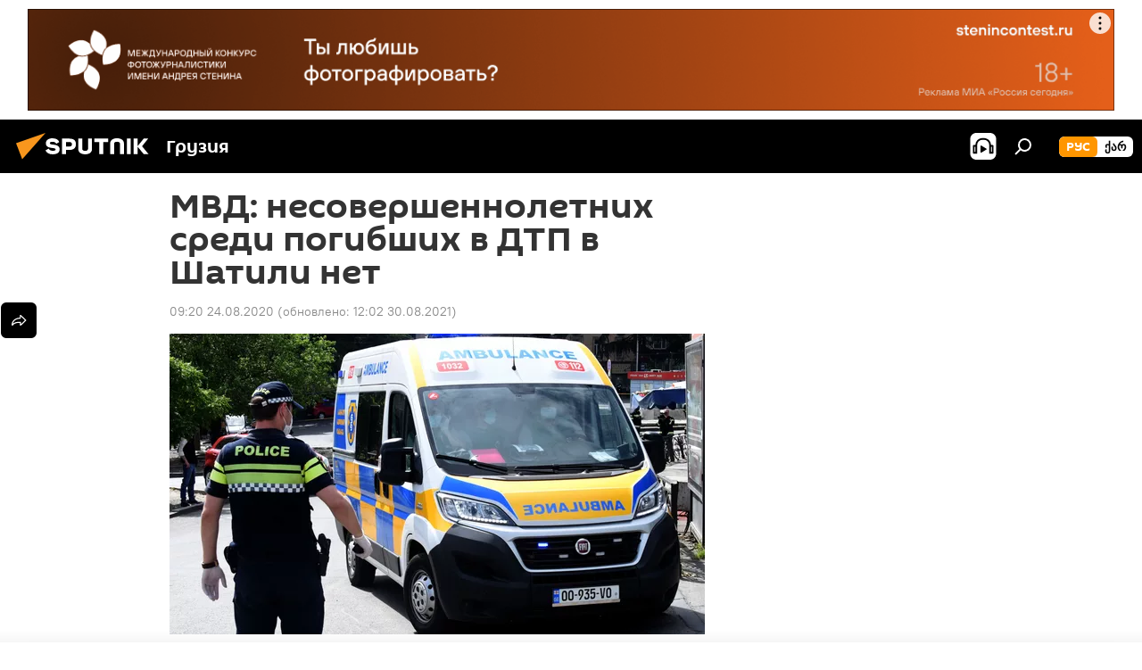

--- FILE ---
content_type: text/html; charset=utf-8
request_url: https://sputnik-georgia.ru/20200824/MVD-nesovershennoletnikh-sredi-pogibshikh-v-DTP-v-Shatili-net-249271726.html
body_size: 20176
content:
<!DOCTYPE html><html lang="ru" data-lang="rus" data-charset="" dir="ltr"><head prefix="og: http://ogp.me/ns# fb: http://ogp.me/ns/fb# article: http://ogp.me/ns/article#"><title>МВД: несовершеннолетних среди погибших в ДТП в Шатили нет - 24.08.2020, Sputnik Грузия</title><meta name="description" content="Состояние пострадавших в автокатастрофе в Шатили крайне тяжелое, две женщины находятся в реанимации, заявил врач 24.08.2020, Sputnik Грузия"><meta name="keywords" content="происшествия, грузия, новости, автокатастрофа на дороге в шатили"><meta http-equiv="X-UA-Compatible" content="IE=edge,chrome=1"><meta http-equiv="Content-Type" content="text/html; charset=utf-8"><meta name="robots" content="index, follow, max-image-preview:large"><meta name="viewport" content="width=device-width, initial-scale=1.0, maximum-scale=1.0, user-scalable=yes"><meta name="HandheldFriendly" content="true"><meta name="MobileOptimzied" content="width"><meta name="referrer" content="always"><meta name="format-detection" content="telephone=no"><meta name="format-detection" content="address=no"><link rel="alternate" type="application/rss+xml" href="https://sputnik-georgia.ru/export/rss2/archive/index.xml"><link rel="canonical" href="https://sputnik-georgia.ru/20200824/MVD-nesovershennoletnikh-sredi-pogibshikh-v-DTP-v-Shatili-net-249271726.html"><link rel="preload" as="image" href="https://cdnn1.img.sputnik-georgia.com/img/24851/18/248511806_0:230:2825:1819_600x0_80_0_0_f769ff681846b9704e4a7df996de2e78.jpg.webp"><link rel="preconnect" href="https://cdnn1.img.sputnik-georgia.com/images/"><link rel="dns-prefetch" href="https://cdnn1.img.sputnik-georgia.com/images/"><link rel="alternate" hreflang="ru" href="https://sputnik-georgia.ru/20200824/MVD-nesovershennoletnikh-sredi-pogibshikh-v-DTP-v-Shatili-net-249271726.html"><link rel="alternate" hreflang="x-default" href="https://sputnik-georgia.ru/20200824/MVD-nesovershennoletnikh-sredi-pogibshikh-v-DTP-v-Shatili-net-249271726.html"><link rel="apple-touch-icon" sizes="57x57" href="https://cdnn1.img.sputnik-georgia.com/i/favicon/favicon-57x57.png"><link rel="apple-touch-icon" sizes="60x60" href="https://cdnn1.img.sputnik-georgia.com/i/favicon/favicon-60x60.png"><link rel="apple-touch-icon" sizes="72x72" href="https://cdnn1.img.sputnik-georgia.com/i/favicon/favicon-72x72.png"><link rel="apple-touch-icon" sizes="76x76" href="https://cdnn1.img.sputnik-georgia.com/i/favicon/favicon-76x76.png"><link rel="apple-touch-icon" sizes="114x114" href="https://cdnn1.img.sputnik-georgia.com/i/favicon/favicon-114x114.png"><link rel="apple-touch-icon" sizes="120x120" href="https://cdnn1.img.sputnik-georgia.com/i/favicon/favicon-120x120.png"><link rel="apple-touch-icon" sizes="144x144" href="https://cdnn1.img.sputnik-georgia.com/i/favicon/favicon-144x144.png"><link rel="apple-touch-icon" sizes="152x152" href="https://cdnn1.img.sputnik-georgia.com/i/favicon/favicon-152x152.png"><link rel="apple-touch-icon" sizes="180x180" href="https://cdnn1.img.sputnik-georgia.com/i/favicon/favicon-180x180.png"><link rel="icon" type="image/png" sizes="192x192" href="https://cdnn1.img.sputnik-georgia.com/i/favicon/favicon-192x192.png"><link rel="icon" type="image/png" sizes="32x32" href="https://cdnn1.img.sputnik-georgia.com/i/favicon/favicon-32x32.png"><link rel="icon" type="image/png" sizes="96x96" href="https://cdnn1.img.sputnik-georgia.com/i/favicon/favicon-96x96.png"><link rel="icon" type="image/png" sizes="16x16" href="https://cdnn1.img.sputnik-georgia.com/i/favicon/favicon-16x16.png"><link rel="manifest" href="/project_data/manifest.json?4"><meta name="msapplication-TileColor" content="#F4F4F4"><meta name="msapplication-TileImage" content="https://cdnn1.img.sputnik-georgia.com/i/favicon/favicon-144x144.png"><meta name="theme-color" content="#F4F4F4"><link rel="shortcut icon" href="https://cdnn1.img.sputnik-georgia.com/i/favicon/favicon.ico"><meta property="fb:app_id" content="565979577238890"><meta property="fb:pages" content="479574228862020"><meta name="analytics:lang" content="rus"><meta name="analytics:title" content="МВД: несовершеннолетних среди погибших в ДТП в Шатили нет - 24.08.2020, Sputnik Грузия"><meta name="analytics:keyw" content="incidents, georgia, news, DTP-Shatili-Georgia"><meta name="analytics:rubric" content=""><meta name="analytics:tags" content="ПРОИСШЕСТВИЯ, Грузия, НОВОСТИ, Автокатастрофа на дороге в Шатили"><meta name="analytics:site_domain" content="sputnik-georgia.ru"><meta name="analytics:article_id" content="249271726"><meta name="analytics:url" content="https://sputnik-georgia.ru/20200824/MVD-nesovershennoletnikh-sredi-pogibshikh-v-DTP-v-Shatili-net-249271726.html"><meta name="analytics:p_ts" content="1598246400"><meta name="analytics:author" content="Sputnik Грузия"><meta name="analytics:isscroll" content="0"><meta property="og:url" content="https://sputnik-georgia.ru/20200824/MVD-nesovershennoletnikh-sredi-pogibshikh-v-DTP-v-Shatili-net-249271726.html"><meta property="og:title" content="МВД: несовершеннолетних среди погибших в ДТП в Шатили нет"><meta property="og:description" content="Состояние пострадавших в автокатастрофе в Шатили крайне тяжелое, две женщины находятся в реанимации, заявил врач"><meta property="og:type" content="article"><meta property="og:site_name" content="Sputnik Грузия"><meta property="og:locale" content="ru_GE"><meta property="og:image" content="https://cdnn1.img.sputnik-georgia.com/img/24851/18/248511806_0:230:2825:1819_2072x0_60_0_0_a383330686448970288ed555d5d74681.jpg.webp"><meta name="relap-image" content="https://cdnn1.img.sputnik-georgia.com/i/logo/logo-social.png"><meta name="twitter:card" content="summary_large_image"><meta name="twitter:image" content="https://cdnn1.img.sputnik-georgia.com/img/24851/18/248511806_0:230:2825:1819_2072x0_60_0_0_a383330686448970288ed555d5d74681.jpg.webp"><meta property="article:published_time" content="20200824T0920+0400"><meta property="article:modified_time" content="20210830T1202+0400"><meta property="article:author" content="Sputnik Грузия"><link rel="author" href="https://sputnik-georgia.ru"><meta property="article:section" content="Новости"><meta property="article:tag" content="ПРОИСШЕСТВИЯ"><meta property="article:tag" content="Грузия"><meta property="article:tag" content="НОВОСТИ"><meta property="article:tag" content="Автокатастрофа на дороге в Шатили"><meta name="relap-entity-id" content="249271726"><meta property="fb:pages" content="479574228862020"><link rel="amphtml" href="https://sputnik-georgia.ru/amp/20200824/MVD-nesovershennoletnikh-sredi-pogibshikh-v-DTP-v-Shatili-net-249271726.html"><link rel="preload" as="style" onload="this.onload=null;this.rel='stylesheet'" type="text/css" href="https://cdnn1.img.sputnik-georgia.com/css/libs/fonts.min.css?911eb65935"><link rel="stylesheet" type="text/css" href="https://cdnn1.img.sputnik-georgia.com/css/common.min.css?9149894256"><link rel="stylesheet" type="text/css" href="https://cdnn1.img.sputnik-georgia.com/css/article.min.css?913fe17605"><script src="https://cdnn1.img.sputnik-georgia.com/min/js/dist/head.js?9c9052ef3"></script><script data-iub-purposes="1">var _paq = _paq || []; (function() {var stackDomain = window.location.hostname.split('.').reverse();var domain = stackDomain[1] + '.' + stackDomain[0];_paq.push(['setCDNMask', new RegExp('cdn(\\w+).img.'+domain)]); _paq.push(['setSiteId', 'sputnik_ge']); _paq.push(['trackPageView']); _paq.push(['enableLinkTracking']); var d=document, g=d.createElement('script'), s=d.getElementsByTagName('script')[0]; g.type='text/javascript'; g.defer=true; g.async=true; g.src='//a.sputniknews.com/js/sputnik.js'; s.parentNode.insertBefore(g,s); } )();</script><script type="text/javascript" src="https://cdnn1.img.sputnik-georgia.com/min/js/libs/banners/adfx.loader.bind.js?98d724fe2"></script><script>
                (window.yaContextCb = window.yaContextCb || []).push(() => {
                    replaceOriginalAdFoxMethods();
                    window.Ya.adfoxCode.hbCallbacks = window.Ya.adfoxCode.hbCallbacks || [];
                })
            </script><!--В <head> сайта один раз добавьте код загрузчика-->
<script>window.yaContextCb = window.yaContextCb || []</script>
<script src="https://yandex.ru/ads/system/context.js" async></script><script>var endlessScrollFirst = 249271726; var endlessScrollUrl = '/services/article/infinity/'; var endlessScrollAlgorithm = ''; var endlessScrollQueue = [296536451, 296450058, 296696724, 296697056, 296696429, 296694206, 296691527, 296695101, 296685544, 296614440, 296689497, 296689051, 296689937, 296688257, 296625774];</script><script>var endlessScrollFirst = 249271726; var endlessScrollUrl = '/services/article/infinity/'; var endlessScrollAlgorithm = ''; var endlessScrollQueue = [296536451, 296450058, 296696724, 296697056, 296696429, 296694206, 296691527, 296695101, 296685544, 296614440, 296689497, 296689051, 296689937, 296688257, 296625774];</script></head><body id="body" data-ab="a" data-emoji="0" class="site_ge m-page-article "><div class="schema_org" itemscope="itemscope" itemtype="https://schema.org/WebSite"><meta itemprop="name" content="Sputnik Грузия"><meta itemprop="alternateName" content="Sputnik Грузия"><meta itemprop="description" content="Свежие события и последние новости Грузии. Фото и видео с места событий, темы дня, происшествия, аналитика."><a itemprop="url" href="https://sputnik-georgia.ru" title="Sputnik Грузия"> </a><meta itemprop="image" content="https://sputnik-georgia.ru/i/logo/logo.png"></div><ul class="schema_org" itemscope="itemscope" itemtype="http://schema.org/BreadcrumbList"><li itemprop="itemListElement" itemscope="itemscope" itemtype="http://schema.org/ListItem"><meta itemprop="name" content="Sputnik Грузия"><meta itemprop="position" content="1"><meta itemprop="item" content="https://sputnik-georgia.ru"><a itemprop="url" href="https://sputnik-georgia.ru" title="Sputnik Грузия"> </a></li><li itemprop="itemListElement" itemscope="itemscope" itemtype="http://schema.org/ListItem"><meta itemprop="name" content="Новости"><meta itemprop="position" content="2"><meta itemprop="item" content="https://sputnik-georgia.ru/20200824/"><a itemprop="url" href="https://sputnik-georgia.ru/20200824/" title="Новости"> </a></li><li itemprop="itemListElement" itemscope="itemscope" itemtype="http://schema.org/ListItem"><meta itemprop="name" content="МВД: несовершеннолетних среди погибших в ДТП в Шатили нет"><meta itemprop="position" content="3"><meta itemprop="item" content="https://sputnik-georgia.ru/20200824/MVD-nesovershennoletnikh-sredi-pogibshikh-v-DTP-v-Shatili-net-249271726.html"><a itemprop="url" href="https://sputnik-georgia.ru/20200824/MVD-nesovershennoletnikh-sredi-pogibshikh-v-DTP-v-Shatili-net-249271726.html" title="МВД: несовершеннолетних среди погибших в ДТП в Шатили нет"> </a></li></ul><div class="container"><div class="banner m-before-header m-article-desktop" data-position="article_desktop_header" data-infinity="1"><aside class="banner__content"><iframe class="relap-runtime-iframe" style="position:absolute;top:-9999px;left:-9999px;visibility:hidden;" srcdoc="<script src='https://relap.io/v7/relap.js' data-relap-token='HvaPHeJmpVila25r'></script>"></iframe>


<!--AdFox START-->
<!--riaru-->
<!--Площадка: sputnik-georgia.ru / * / *-->
<!--Тип баннера: 100%x-->
<!--Расположение: 36023_bn23-х120-desk-->
<div id="adfox_article_desk100_120-1_1"></div>
<script>
    window.yaContextCb.push(()=>{
        Ya.adfoxCode.create({
            ownerId: 249922,
        containerId: 'adfox_article_desk100_120-1_1',
            params: {
                pp: 'brja',
            ps: 'ckbf',
            p2: 'fluh',
            puid1: '',
            puid2: '',
            puid3: '',
            puid4: 'incidents:georgia:news:DTP-Shatili-Georgia',
            puid5: ''
            }
        })
    })
</script>
</aside></div><div class="banner m-before-header m-article-mobile" data-position="article_mobile_header" data-infinity="1"><aside class="banner__content"><!--AdFox START-->
<!--riaru-->
<!--Площадка: sputnik-georgia.ru / * / *-->
<!--Тип баннера: 100%x-->
<!--Расположение: 36028_bn28-х100-mob -->
<div id="adfox_170964015471729735_1"></div>
<script>
    window.yaContextCb.push(()=>{
        Ya.adfoxCode.create({
            ownerId: 249922,
            containerId: 'adfox_170964015471729735_1',
            params: {
                pp: 'brjc',
                ps: 'ckbf',
                p2: 'fluh',
                puid1: '',
                puid2: '',
                puid3: '',
                puid4: 'incidents:georgia:news:DTP-Shatili-Georgia',
                puid5: '',
                puid6: ''
            }
        })
    })
</script>
</aside></div></div><div class="page" id="page"><div id="alerts"><script type="text/template" id="alertAfterRegisterTemplate">
                    
                        <div class="auth-alert m-hidden" id="alertAfterRegister">
                            <div class="auth-alert__text">
                                <%- data.success_title %> <br />
                                <%- data.success_email_1 %>
                                <span class="m-email"></span>
                                <%- data.success_email_2 %>
                            </div>
                            <div class="auth-alert__btn">
                                <button class="form__btn m-min m-black confirmEmail">
                                    <%- data.send %>
                                </button>
                            </div>
                        </div>
                    
                </script><script type="text/template" id="alertAfterRegisterNotifyTemplate">
                    
                        <div class="auth-alert" id="alertAfterRegisterNotify">
                            <div class="auth-alert__text">
                                <%- data.golink_1 %>
                                <span class="m-email">
                                    <%- user.mail %>
                                </span>
                                <%- data.golink_2 %>
                            </div>
                            <% if (user.registerConfirmCount <= 2 ) {%>
                                <div class="auth-alert__btn">
                                    <button class="form__btn m-min m-black confirmEmail">
                                        <%- data.send %>
                                    </button>
                                </div>
                            <% } %>
                        </div>
                    
                </script></div><div class="anchor" id="anchor"><div class="header " id="header"><div class="m-relative"><div class="container m-header"><div class="header__wrap"><div class="header__name"><div class="header__logo"><a href="/" title="Sputnik Грузия"><svg xmlns="http://www.w3.org/2000/svg" width="176" height="44" viewBox="0 0 176 44" fill="none"><path class="chunk_1" fill-rule="evenodd" clip-rule="evenodd" d="M45.8073 18.3817C45.8073 19.5397 47.1661 19.8409 49.3281 20.0417C54.1074 20.4946 56.8251 21.9539 56.8461 25.3743C56.8461 28.7457 54.2802 30.9568 48.9989 30.9568C44.773 30.9568 42.1067 29.1496 41 26.5814L44.4695 24.5688C45.3754 25.9277 46.5334 27.0343 49.4005 27.0343C51.3127 27.0343 52.319 26.4296 52.319 25.5751C52.319 24.5665 51.6139 24.2163 48.3942 23.866C43.7037 23.3617 41.3899 22.0029 41.3899 18.5824C41.3899 15.9675 43.3511 13 48.9359 13C52.9611 13 55.6274 14.8095 56.4305 17.1746L53.1105 19.1358C53.0877 19.1012 53.0646 19.0657 53.041 19.0295C52.4828 18.1733 51.6672 16.9224 48.6744 16.9224C46.914 16.9224 45.8073 17.4758 45.8073 18.3817ZM67.4834 13.3526H59.5918V30.707H64.0279V26.0794H67.4484C72.1179 26.0794 75.0948 24.319 75.0948 19.6401C75.0854 15.3138 72.6199 13.3526 67.4834 13.3526ZM67.4834 22.206H64.0186V17.226H67.4834C69.8975 17.226 70.654 18.0291 70.654 19.6891C70.6587 21.6527 69.6524 22.206 67.4834 22.206ZM88.6994 24.7206C88.6994 26.2289 87.4924 27.0857 85.3794 27.0857C83.3178 27.0857 82.1597 26.2289 82.1597 24.7206V13.3526H77.7236V25.0264C77.7236 28.6477 80.7425 30.9615 85.4704 30.9615C89.9999 30.9615 93.1168 28.8601 93.1168 25.0264V13.3526H88.6808L88.6994 24.7206ZM136.583 13.3526H132.159V30.7023H136.583V13.3526ZM156.097 13.3526L149.215 21.9235L156.45 30.707H151.066L144.276 22.4559V30.707H139.85V13.3526H144.276V21.8021L151.066 13.3526H156.097ZM95.6874 17.226H101.221V30.707H105.648V17.226H111.181V13.3526H95.6874V17.226ZM113.49 18.7342C113.49 15.2134 116.458 13 121.085 13C125.715 13 128.888 15.0616 128.902 18.7342V30.707H124.466V18.935C124.466 17.6789 123.259 16.8734 121.146 16.8734C119.094 16.8734 117.926 17.6789 117.926 18.935V30.707H113.49V18.7342Z" fill="white"></path><path class="chunk_2" d="M41 7L14.8979 36.5862L8 18.431L41 7Z" fill="#F8961D"></path></svg></a></div><div class="header__project"><span class="header__project-title">Грузия</span></div></div><div class="header__controls" data-nosnippet=""><div class="share m-header" data-id="249271726" data-url="https://sputnik-georgia.ru/20200824/MVD-nesovershennoletnikh-sredi-pogibshikh-v-DTP-v-Shatili-net-249271726.html" data-title="МВД: несовершеннолетних среди погибших в ДТП в Шатили нет"></div><div class="header__menu"><span class="header__menu-item header__menu-item-radioButton" id="radioButton" data-stream="https://nfw.ria.ru/flv/audio.aspx?ID=68862011&amp;type=mp3"><svg class="svg-icon"><use xmlns:xlink="http://www.w3.org/1999/xlink" xlink:href="/i/sprites/package/inline.svg?63#radio2"></use></svg></span><span class="header__menu-item" data-modal-open="search"><svg class="svg-icon"><use xmlns:xlink="http://www.w3.org/1999/xlink" xlink:href="/i/sprites/package/inline.svg?63#search"></use></svg></span></div><div class="switcher m-double"><div class="switcher__label"><span class="switcher__title">рус</span><span class="switcher__icon"><svg class="svg-icon"><use xmlns:xlink="http://www.w3.org/1999/xlink" xlink:href="/i/sprites/package/inline.svg?63#arrowDown"></use></svg></span></div><div class="switcher__dropdown"><div translate="no" class="notranslate"><div class="switcher__list"><a href="https://sputnik-georgia.ru/" class="switcher__link m-selected"><span class="switcher__project">Sputnik Грузия</span><span class="switcher__abbr" data-abbr="рус">рус</span><i class="switcher__accept"><svg class="svg-icon"><use xmlns:xlink="http://www.w3.org/1999/xlink" xlink:href="/i/sprites/package/inline.svg?63#ok"></use></svg></i></a><a href="https://sputnik-georgia.com/" class="switcher__link"><span class="switcher__project">Sputnik სპუტნიკი-საქართველო</span><span class="switcher__abbr" data-abbr="ქარ">ქარ</span></a></div></div></div></div></div></div></div></div></div></div><script>var GLOBAL = GLOBAL || {}; GLOBAL.translate = {}; GLOBAL.rtl = 0; GLOBAL.lang = "rus"; GLOBAL.design = "ge"; GLOBAL.charset = ""; GLOBAL.project = "sputnik_ge"; GLOBAL.htmlCache = 1; GLOBAL.translate.search = {}; GLOBAL.translate.search.notFound = "Ничего не найдено"; GLOBAL.translate.search.stringLenght = "Введите больше букв для поиска"; GLOBAL.www = "https://sputnik-georgia.ru"; GLOBAL.seo = {}; GLOBAL.seo.title = ""; GLOBAL.seo.keywords = ""; GLOBAL.seo.description = ""; GLOBAL.sock = {}; GLOBAL.sock.server = "https://cm.sputniknews.com/chat"; GLOBAL.sock.lang = "rus"; GLOBAL.sock.project = "sputnik_ge"; GLOBAL.social = {}; GLOBAL.social.fbID = "565979577238890"; GLOBAL.share = [ { name: 'telegram', mobile: false },{ name: 'odnoklassniki', mobile: false },{ name: 'vk', mobile: false },{ name: 'twitter', mobile: false },{ name: 'messenger', mobile: true } ]; GLOBAL.csrf_token = ''; GLOBAL.search = {}; GLOBAL.auth = {}; GLOBAL.auth.status = 'error'; GLOBAL.auth.provider = ''; GLOBAL.auth.twitter = '/id/twitter/request/'; GLOBAL.auth.facebook = '/id/facebook/request/'; GLOBAL.auth.vkontakte = '/id/vkontakte/request/'; GLOBAL.auth.google = '/id/google/request/'; GLOBAL.auth.ok = '/id/ok/request/'; GLOBAL.auth.apple = '/id/apple/request/'; GLOBAL.auth.moderator = ''; GLOBAL.user = {}; GLOBAL.user.id = ""; GLOBAL.user.emailActive = ""; GLOBAL.user.registerConfirmCount = 0; GLOBAL.article = GLOBAL.article || {}; GLOBAL.article.id = 249271726; GLOBAL.article.chat_expired = !!1; GLOBAL.chat = GLOBAL.chat || {}; GLOBAL.locale = {"convertDate":{"yesterday":"\u0432\u0447\u0435\u0440\u0430","hours":{"nominative":"%{s} \u043c\u0438\u043d\u0443\u0442\u0443 \u043d\u0430\u0437\u0430\u0434","genitive":"%{s} \u043c\u0438\u043d\u0443\u0442\u044b \u043d\u0430\u0437\u0430\u0434"},"minutes":{"nominative":"%{s} \u0447\u0430\u0441 \u043d\u0430\u0437\u0430\u0434","genitive":"%{s} \u0447\u0430\u0441\u0430 \u043d\u0430\u0437\u0430\u0434"}},"js_templates":{"unread":"\u041d\u0435\u043f\u0440\u043e\u0447\u0438\u0442\u0430\u043d\u043d\u044b\u0435","you":"\u0412\u044b","author":"\u0430\u0432\u0442\u043e\u0440","report":"\u041f\u043e\u0436\u0430\u043b\u043e\u0432\u0430\u0442\u044c\u0441\u044f","reply":"\u041e\u0442\u0432\u0435\u0442\u0438\u0442\u044c","block":"\u0417\u0430\u0431\u043b\u043e\u043a\u0438\u0440\u043e\u0432\u0430\u0442\u044c","remove":"\u0423\u0434\u0430\u043b\u0438\u0442\u044c","closeall":"\u0417\u0430\u043a\u0440\u044b\u0442\u044c \u0432\u0441\u0435","notifications":"Notificaciones","disable_twelve":"\u041e\u0442\u043a\u043b\u044e\u0447\u0438\u0442\u044c \u043d\u0430 12 \u0447\u0430\u0441\u043e\u0432","new_message":"\u041d\u043e\u0432\u043e\u0435 \u0441\u043e\u043e\u0431\u0449\u0435\u043d\u0438\u0435 \u043e\u0442sputniknews.ru","acc_block":"\u0412\u0430\u0448 \u0430\u043a\u043a\u0430\u0443\u043d\u0442 \u0437\u0430\u0431\u043b\u043e\u043a\u0438\u0440\u043e\u0432\u0430\u043d \u0430\u0434\u043c\u0438\u043d\u0438\u0441\u0442\u0440\u0430\u0442\u043e\u0440\u043e\u043c \u0441\u0430\u0439\u0442\u0430","acc_unblock":"\u0412\u0430\u0448 \u0430\u043a\u043a\u0430\u0443\u043d\u0442 \u0440\u0430\u0437\u0431\u043b\u043e\u043a\u0438\u0440\u043e\u0432\u0430\u043d \u0430\u0434\u043c\u0438\u043d\u0438\u0441\u0442\u0440\u0430\u0442\u043e\u0440\u043e\u043c \u0441\u0430\u0439\u0442\u0430","you_subscribe_1":"\u0412\u044b \u043f\u043e\u0434\u043f\u0438\u0441\u0430\u043d\u044b \u043d\u0430 \u0442\u0435\u043c\u0443 ","you_subscribe_2":"\u0423\u043f\u0440\u0430\u0432\u043b\u044f\u0442\u044c \u0441\u0432\u043e\u0438\u043c\u0438 \u043f\u043e\u0434\u043f\u0438\u0441\u043a\u0430\u043c\u0438 \u0432\u044b \u043c\u043e\u0436\u0435\u0442\u0435 \u0432 \u043b\u0438\u0447\u043d\u043e\u043c \u043a\u0430\u0431\u0438\u043d\u0435\u0442\u0435","you_received_warning_1":"\u0412\u044b \u043f\u043e\u043b\u0443\u0447\u0438\u043b\u0438 ","you_received_warning_2":" \u043f\u0440\u0435\u0434\u0443\u043f\u0440\u0435\u0436\u0434\u0435\u043d\u0438\u0435. \u0423\u0432\u0430\u0436\u0430\u0439\u0442\u0435 \u0434\u0440\u0443\u0433\u0438\u0445 \u0443\u0447\u0430\u0441\u0442\u043d\u0438\u043a\u043e\u0432 \u0438 \u043d\u0435 \u043d\u0430\u0440\u0443\u0448\u0430\u0439\u0442\u0435 \u043f\u0440\u0430\u0432\u0438\u043b\u0430 \u043a\u043e\u043c\u043c\u0435\u043d\u0442\u0438\u0440\u043e\u0432\u0430\u043d\u0438\u044f. \u041f\u043e\u0441\u043b\u0435 \u0442\u0440\u0435\u0442\u044c\u0435\u0433\u043e \u043d\u0430\u0440\u0443\u0448\u0435\u043d\u0438\u044f \u0432\u044b \u0431\u0443\u0434\u0435\u0442\u0435 \u0437\u0430\u0431\u043b\u043e\u043a\u0438\u0440\u043e\u0432\u0430\u043d\u044b \u043d\u0430 12 \u0447\u0430\u0441\u043e\u0432.","block_time":"\u0421\u0440\u043e\u043a \u0431\u043b\u043e\u043a\u0438\u0440\u043e\u0432\u043a\u0438: ","hours":" \u0447\u0430\u0441\u043e\u0432","forever":"\u043d\u0430\u0432\u0441\u0435\u0433\u0434\u0430","feedback":"\u0421\u0432\u044f\u0437\u0430\u0442\u044c\u0441\u044f","my_subscriptions":"\u041c\u043e\u0438 \u043f\u043e\u0434\u043f\u0438\u0441\u043a\u0438","rules":"\u041f\u0440\u0430\u0432\u0438\u043b\u0430 \u043a\u043e\u043c\u043c\u0435\u043d\u0442\u0438\u0440\u043e\u0432\u0430\u043d\u0438\u044f \u043c\u0430\u0442\u0435\u0440\u0438\u0430\u043b\u043e\u0432","chat":"\u0427\u0430\u0442: ","chat_new_messages":"\u041d\u043e\u0432\u044b\u0435 \u0441\u043e\u043e\u0431\u0449\u0435\u043d\u0438\u044f \u0432 \u0447\u0430\u0442\u0435","chat_moder_remove_1":"\u0412\u0430\u0448\u0435 \u0441\u043e\u043e\u0431\u0449\u0435\u043d\u0438\u0435 ","chat_moder_remove_2":" \u0431\u044b\u043b\u043e \u0443\u0434\u0430\u043b\u0435\u043d\u043e \u0430\u0434\u043c\u0438\u043d\u0438\u0441\u0442\u0440\u0430\u0442\u043e\u0440\u043e\u043c","chat_close_time_1":"\u0412 \u0447\u0430\u0442\u0435 \u043d\u0438\u043a\u0442\u043e \u043d\u0435 \u043f\u0438\u0441\u0430\u043b \u0431\u043e\u043b\u044c\u0448\u0435 12 \u0447\u0430\u0441\u043e\u0432, \u043e\u043d \u0437\u0430\u043a\u0440\u043e\u0435\u0442\u0441\u044f \u0447\u0435\u0440\u0435\u0437 ","chat_close_time_2":" \u0447\u0430\u0441\u043e\u0432","chat_new_emoji_1":"\u041d\u043e\u0432\u044b\u0435 \u0440\u0435\u0430\u043a\u0446\u0438\u0438 ","chat_new_emoji_2":" \u0432\u0430\u0448\u0435\u043c\u0443 \u0441\u043e\u043e\u0431\u0449\u0435\u043d\u0438\u044e ","chat_message_reply_1":"\u041d\u0430 \u0432\u0430\u0448 \u043a\u043e\u043c\u043c\u0435\u043d\u0442\u0430\u0440\u0438\u0439 ","chat_message_reply_2":" \u043e\u0442\u0432\u0435\u0442\u0438\u043b \u043f\u043e\u043b\u044c\u0437\u043e\u0432\u0430\u0442\u0435\u043b\u044c ","chat_verify_message":"\n \u0421\u043f\u0430\u0441\u0438\u0431\u043e! \u0412\u0430\u0448\u0435 \u0441\u043e\u043e\u0431\u0449\u0435\u043d\u0438\u0435 \u0431\u0443\u0434\u0435\u0442 \u043e\u043f\u0443\u0431\u043b\u0438\u043a\u043e\u0432\u0430\u043d\u043e \u043f\u043e\u0441\u043b\u0435 \u043f\u0440\u043e\u0432\u0435\u0440\u043a\u0438 \u043c\u043e\u0434\u0435\u0440\u0430\u0442\u043e\u0440\u0430\u043c\u0438 \u0441\u0430\u0439\u0442\u0430.\n ","emoji_1":"\u041d\u0440\u0430\u0432\u0438\u0442\u0441\u044f","emoji_2":"\u0425\u0430-\u0425\u0430","emoji_3":"\u0423\u0434\u0438\u0432\u0438\u0442\u0435\u043b\u044c\u043d\u043e","emoji_4":"\u0413\u0440\u0443\u0441\u0442\u043d\u043e","emoji_5":"\u0412\u043e\u0437\u043c\u0443\u0442\u0438\u0442\u0435\u043b\u044c\u043d\u043e","emoji_6":"\u041d\u0435 \u043d\u0440\u0430\u0432\u0438\u0442\u0441\u044f","site_subscribe_podcast":{"success":"\u0421\u043f\u0430\u0441\u0438\u0431\u043e, \u0432\u044b \u043f\u043e\u0434\u043f\u0438\u0441\u0430\u043d\u044b \u043d\u0430 \u0440\u0430\u0441\u0441\u044b\u043b\u043a\u0443! \u041d\u0430\u0441\u0442\u0440\u043e\u0438\u0442\u044c \u0438\u043b\u0438 \u043e\u0442\u043c\u0435\u043d\u0438\u0442\u044c \u043f\u043e\u0434\u043f\u0438\u0441\u043a\u0443 \u043c\u043e\u0436\u043d\u043e \u0432 \u043b\u0438\u0447\u043d\u043e\u043c \u043a\u0430\u0431\u0438\u043d\u0435\u0442\u0435","subscribed":"\u0412\u044b \u0443\u0436\u0435 \u043f\u043e\u0434\u043f\u0438\u0441\u0430\u043d\u044b \u043d\u0430 \u044d\u0442\u0443 \u0440\u0430\u0441\u0441\u044b\u043b\u043a\u0443","error":"\u041f\u0440\u043e\u0438\u0437\u043e\u0448\u043b\u0430 \u043d\u0435\u043f\u0440\u0435\u0434\u0432\u0438\u0434\u0435\u043d\u043d\u0430\u044f \u043e\u0448\u0438\u0431\u043a\u0430. \u041f\u043e\u0436\u0430\u043b\u0443\u0439\u0441\u0442\u0430, \u043f\u043e\u0432\u0442\u043e\u0440\u0438\u0442\u0435 \u043f\u043e\u043f\u044b\u0442\u043a\u0443 \u043f\u043e\u0437\u0436\u0435"}},"smartcaptcha":{"site_key":"ysc1_Zf0zfLRI3tRHYHJpbX6EjjBcG1AhG9LV0dmZQfJu8ba04c1b"}}; GLOBAL = {...GLOBAL, ...{"subscribe":{"email":"\u0412\u0432\u0435\u0434\u0438\u0442\u0435 e-mail","button":"\u041f\u043e\u0434\u043f\u0438\u0441\u0430\u0442\u044c\u0441\u044f","send":"\u0421\u043f\u0430\u0441\u0438\u0431\u043e, \u0432\u0430\u043c \u043e\u0442\u043f\u0440\u0430\u0432\u043b\u0435\u043d\u043e \u043f\u0438\u0441\u044c\u043c\u043e \u0441\u043e \u0441\u0441\u044b\u043b\u043a\u043e\u0439 \u0434\u043b\u044f \u043f\u043e\u0434\u0442\u0432\u0435\u0440\u0436\u0434\u0435\u043d\u0438\u044f \u043f\u043e\u0434\u043f\u0438\u0441\u043a\u0438","subscribe":"\u0421\u043f\u0430\u0441\u0438\u0431\u043e, \u0432\u044b \u043f\u043e\u0434\u043f\u0438\u0441\u0430\u043d\u044b \u043d\u0430 \u0440\u0430\u0441\u0441\u044b\u043b\u043a\u0443! \u041d\u0430\u0441\u0442\u0440\u043e\u0438\u0442\u044c \u0438\u043b\u0438 \u043e\u0442\u043c\u0435\u043d\u0438\u0442\u044c \u043f\u043e\u0434\u043f\u0438\u0441\u043a\u0443 \u043c\u043e\u0436\u043d\u043e \u0432 \u043b\u0438\u0447\u043d\u043e\u043c \u043a\u0430\u0431\u0438\u043d\u0435\u0442\u0435","confirm":"\u0412\u044b \u0443\u0436\u0435 \u043f\u043e\u0434\u043f\u0438\u0441\u0430\u043d\u044b \u043d\u0430 \u044d\u0442\u0443 \u0440\u0430\u0441\u0441\u044b\u043b\u043a\u0443","registration":{"@attributes":{"button":"\u0417\u0430\u0440\u0435\u0433\u0438\u0441\u0442\u0440\u0438\u0440\u043e\u0432\u0430\u0442\u044c\u0441\u044f"}},"social":{"@attributes":{"count":"11"},"comment":[{},{}],"item":[{"@attributes":{"type":"rt","title":"RUTUBE"}},{"@attributes":{"type":"tg","title":"telegram"}},{"@attributes":{"type":"yd","title":"yandex dzen"}}]}}}}; GLOBAL.js = {}; GLOBAL.js.videoplayer = "https://cdnn1.img.sputnik-georgia.com/min/js/dist/videoplayer.js?9651130d6"; GLOBAL.userpic = "/userpic/"; GLOBAL.gmt = ""; GLOBAL.tz = "+0400"; GLOBAL.projectList = [ { title: 'Международный', country: [ { title: 'Английский', url: 'https://sputnikglobe.com', flag: 'flags-INT', lang: 'International', lang2: 'English' }, ] }, { title: 'Ближний Восток', country: [ { title: 'Арабский', url: 'https://sarabic.ae/', flag: 'flags-INT', lang: 'Sputnik عربي', lang2: 'Arabic' }, { title: 'Турецкий', url: 'https://anlatilaninotesi.com.tr/', flag: 'flags-TUR', lang: 'Türkiye', lang2: 'Türkçe' }, { title: 'Фарси', url: 'https://spnfa.ir/', flag: 'flags-INT', lang: 'Sputnik ایران', lang2: 'Persian' }, { title: 'Дари', url: 'https://sputnik.af/', flag: 'flags-INT', lang: 'Sputnik افغانستان', lang2: 'Dari' }, ] }, { title: 'Латинская Америка', country: [ { title: 'Испанский', url: 'https://noticiaslatam.lat/', flag: 'flags-INT', lang: 'Mundo', lang2: 'Español' }, { title: 'Португальский', url: 'https://noticiabrasil.net.br/', flag: 'flags-BRA', lang: 'Brasil', lang2: 'Português' }, ] }, { title: 'Южная Азия', country: [ { title: 'Хинди', url: 'https://hindi.sputniknews.in', flag: 'flags-IND', lang: 'भारत', lang2: 'हिंदी' }, { title: 'Английский', url: 'https://sputniknews.in', flag: 'flags-IND', lang: 'India', lang2: 'English' }, ] }, { title: 'Восточная и Юго-Восточная Азия', country: [ { title: 'Вьетнамский', url: 'https://kevesko.vn/', flag: 'flags-VNM', lang: 'Việt Nam', lang2: 'Tiếng Việt' }, { title: 'Японский', url: 'https://sputniknews.jp/', flag: 'flags-JPN', lang: '日本', lang2: '日本語' }, { title: 'Китайский', url: 'https://sputniknews.cn/', flag: 'flags-CHN', lang: '中国', lang2: '中文' }, ] }, { title: 'Центральная Азия', country: [ { title: 'Казахский', url: 'https://sputnik.kz/', flag: 'flags-KAZ', lang: 'Қазақстан', lang2: 'Қазақ тілі' }, { title: 'Киргизский', url: 'https://sputnik.kg/', flag: 'flags-KGZ', lang: 'Кыргызстан', lang2: 'Кыргызча' }, { title: 'Узбекский', url: 'https://oz.sputniknews.uz/', flag: 'flags-UZB', lang: 'Oʻzbekiston', lang2: 'Ўзбекча' }, { title: 'Таджикский', url: 'https://sputnik.tj/', flag: 'flags-TJK', lang: 'Тоҷикистон', lang2: 'Тоҷикӣ' }, ] }, { title: 'Африка', country: [ { title: 'Французский', url: 'https://fr.sputniknews.africa/', flag: 'flags-INT', lang: 'Afrique', lang2: 'Français' }, { title: 'Английский', url: 'https://en.sputniknews.africa', flag: 'flags-INT', lang: 'Africa', lang2: 'English' }, ] }, { title: 'Кавказ', country: [ { title: 'Армянский', url: 'https://arm.sputniknews.ru/', flag: 'flags-ARM', lang: 'Արմենիա', lang2: 'Հայերեն' }, { title: 'Грузинский', url: 'https://sputnik-georgia.com/', flag: 'flags-GEO', lang: 'საქართველო', lang2: 'ქართული' }, { title: 'Азербайджанский', url: 'https://sputnik.az/', flag: 'flags-AZE', lang: 'Azərbaycan', lang2: 'Аzərbaycanca' }, ] }, { title: 'Европа', country: [ { title: 'Сербский', url: 'https://sputnikportal.rs/', flag: 'flags-SRB', lang: 'Србиjа', lang2: 'Српски' }, { title: 'Русский', url: 'https://lv.sputniknews.ru/', flag: 'flags-LVA', lang: 'Latvija', lang2: 'Русский' }, { title: 'Русский', url: 'https://lt.sputniknews.ru/', flag: 'flags-LTU', lang: 'Lietuva', lang2: 'Русский' }, { title: 'Молдавский', url: 'https://md.sputniknews.com/', flag: 'flags-MDA', lang: 'Moldova', lang2: 'Moldovenească' }, { title: 'Белорусский', url: 'https://bel.sputnik.by/', flag: 'flags-BLR', lang: 'Беларусь', lang2: 'Беларускi' } ] }, ];</script><div class="wrapper" id="endless" data-infinity-max-count="2"><div class="endless__item " data-infinity="1" data-supertag="0" data-remove-fat="0" data-advertisement-project="0" data-remove-advertisement="0" data-id="249271726" data-date="20200824" data-endless="1" data-domain="sputnik-georgia.ru" data-project="sputnik_ge" data-url="/20200824/MVD-nesovershennoletnikh-sredi-pogibshikh-v-DTP-v-Shatili-net-249271726.html" data-full-url="https://sputnik-georgia.ru/20200824/MVD-nesovershennoletnikh-sredi-pogibshikh-v-DTP-v-Shatili-net-249271726.html" data-title="МВД: несовершеннолетних среди погибших в ДТП в Шатили нет" data-published="2020-08-24T09:20+0400" data-text-length="0" data-keywords="происшествия, грузия, новости, автокатастрофа на дороге в шатили" data-author="Sputnik Грузия" data-analytics-keyw="incidents, georgia, news, DTP-Shatili-Georgia" data-analytics-rubric="" data-analytics-tags="ПРОИСШЕСТВИЯ, Грузия, НОВОСТИ, Автокатастрофа на дороге в Шатили" data-article-show="" data-chat-expired="" data-pts="1598246400" data-article-type="article" data-is-scroll="1" data-head-title="МВД: несовершеннолетних среди погибших в ДТП в Шатили нет - Sputnik Грузия, 24.08.2020"><div class="container m-content"><div class="layout"><div class="article "><div class="article__meta" itemscope="" itemtype="https://schema.org/Article"><div itemprop="mainEntityOfPage">https://sputnik-georgia.ru/20200824/MVD-nesovershennoletnikh-sredi-pogibshikh-v-DTP-v-Shatili-net-249271726.html</div><a itemprop="url" href="https://sputnik-georgia.ru/20200824/MVD-nesovershennoletnikh-sredi-pogibshikh-v-DTP-v-Shatili-net-249271726.html" title="МВД: несовершеннолетних среди погибших в ДТП в Шатили нет"></a><div itemprop="headline">МВД: несовершеннолетних среди погибших в ДТП в Шатили нет</div><div itemprop="name">МВД: несовершеннолетних среди погибших в ДТП в Шатили нет</div><div itemprop="alternateName">Sputnik Грузия</div><div itemprop="description">Состояние пострадавших в автокатастрофе в Шатили крайне тяжелое, две женщины находятся в реанимации, заявил врач 24.08.2020, Sputnik Грузия</div><div itemprop="datePublished">2020-08-24T09:20+0400</div><div itemprop="dateCreated">2020-08-24T09:20+0400</div><div itemprop="dateModified">2021-08-30T12:02+0400</div><div itemprop="associatedMedia">https://cdnn1.img.sputnik-georgia.com/img/24851/18/248511806_0:230:2825:1819_1920x0_80_0_0_d19c43d1f472c9d487f68dd3a22a6a9c.jpg.webp</div><div itemprop="copyrightHolder" itemscope="" itemtype="http://schema.org/Organization"><div itemprop="name">Sputnik Грузия</div><a itemprop="url" href="https://sputnik-georgia.ru" title="Sputnik Грузия"> </a><div itemprop="email">media@sputniknews.com</div><div itemprop="telephone">+74956456601</div><div itemprop="legalName">MIA „Rossiya Segodnya“</div><a itemprop="sameAs" href="https://rutube.ru/channel/24716721/"> </a><a itemprop="sameAs" href="https://dzen.ru/sputnik-georgia.ru"> </a><a itemprop="sameAs" href="https://telegram.me/SputnikGeorgia"> </a><a itemprop="sameAs" href="https://vk.ru/sputnikgeorgia"> </a><a itemprop="sameAs" href="https://max.ru/sputnik-georgia_ru"> </a><div itemprop="logo" itemscope="" itemtype="https://schema.org/ImageObject"><a itemprop="url" href="https://sputnik-georgia.ru/i/logo/logo.png" title="Sputnik Грузия"> </a><a itemprop="contentUrl" href="https://sputnik-georgia.ru/i/logo/logo.png" title="Sputnik Грузия"> </a><div itemprop="width">252</div><div itemprop="height">60</div></div></div><div itemprop="copyrightYear">2020</div><div itemprop="creator" itemscope="" itemtype="http://schema.org/Organization"><div itemprop="name">Sputnik Грузия</div><a itemprop="url" href="https://sputnik-georgia.ru" title="Sputnik Грузия"> </a><div itemprop="email">media@sputniknews.com</div><div itemprop="telephone">+74956456601</div><div itemprop="legalName">MIA „Rossiya Segodnya“</div><a itemprop="sameAs" href="https://rutube.ru/channel/24716721/"> </a><a itemprop="sameAs" href="https://dzen.ru/sputnik-georgia.ru"> </a><a itemprop="sameAs" href="https://telegram.me/SputnikGeorgia"> </a><a itemprop="sameAs" href="https://vk.ru/sputnikgeorgia"> </a><a itemprop="sameAs" href="https://max.ru/sputnik-georgia_ru"> </a><div itemprop="logo" itemscope="" itemtype="https://schema.org/ImageObject"><a itemprop="url" href="https://sputnik-georgia.ru/i/logo/logo.png" title="Sputnik Грузия"> </a><a itemprop="contentUrl" href="https://sputnik-georgia.ru/i/logo/logo.png" title="Sputnik Грузия"> </a><div itemprop="width">252</div><div itemprop="height">60</div></div></div><div itemprop="genre">Новости</div><div itemprop="inLanguage">ru_GE</div><div itemprop="sourceOrganization" itemscope="" itemtype="http://schema.org/Organization"><div itemprop="name">Sputnik Грузия</div><a itemprop="url" href="https://sputnik-georgia.ru" title="Sputnik Грузия"> </a><div itemprop="email">media@sputniknews.com</div><div itemprop="telephone">+74956456601</div><div itemprop="legalName">MIA „Rossiya Segodnya“</div><a itemprop="sameAs" href="https://rutube.ru/channel/24716721/"> </a><a itemprop="sameAs" href="https://dzen.ru/sputnik-georgia.ru"> </a><a itemprop="sameAs" href="https://telegram.me/SputnikGeorgia"> </a><a itemprop="sameAs" href="https://vk.ru/sputnikgeorgia"> </a><a itemprop="sameAs" href="https://max.ru/sputnik-georgia_ru"> </a><div itemprop="logo" itemscope="" itemtype="https://schema.org/ImageObject"><a itemprop="url" href="https://sputnik-georgia.ru/i/logo/logo.png" title="Sputnik Грузия"> </a><a itemprop="contentUrl" href="https://sputnik-georgia.ru/i/logo/logo.png" title="Sputnik Грузия"> </a><div itemprop="width">252</div><div itemprop="height">60</div></div></div><div itemprop="image" itemscope="" itemtype="https://schema.org/ImageObject"><a itemprop="url" href="https://cdnn1.img.sputnik-georgia.com/img/24851/18/248511806_0:230:2825:1819_1920x0_80_0_0_d19c43d1f472c9d487f68dd3a22a6a9c.jpg.webp" title="Скорая помощь 112 и патрульная полиция на месте чрезвычайного происшествия"></a><a itemprop="contentUrl" href="https://cdnn1.img.sputnik-georgia.com/img/24851/18/248511806_0:230:2825:1819_1920x0_80_0_0_d19c43d1f472c9d487f68dd3a22a6a9c.jpg.webp" title="Скорая помощь 112 и патрульная полиция на месте чрезвычайного происшествия"></a><div itemprop="width">1920</div><div itemprop="height">1080</div><div itemprop="representativeOfPage">true</div></div><a itemprop="thumbnailUrl" href="https://cdnn1.img.sputnik-georgia.com/img/24851/18/248511806_0:230:2825:1819_1920x0_80_0_0_d19c43d1f472c9d487f68dd3a22a6a9c.jpg.webp"></a><div itemprop="image" itemscope="" itemtype="https://schema.org/ImageObject"><a itemprop="url" href="https://cdnn1.img.sputnik-georgia.com/img/24851/18/248511806_46:0:2777:2048_1920x0_80_0_0_136a86a02c457c22483e9b6dfa93bd9d.jpg.webp" title="Скорая помощь 112 и патрульная полиция на месте чрезвычайного происшествия"></a><a itemprop="contentUrl" href="https://cdnn1.img.sputnik-georgia.com/img/24851/18/248511806_46:0:2777:2048_1920x0_80_0_0_136a86a02c457c22483e9b6dfa93bd9d.jpg.webp" title="Скорая помощь 112 и патрульная полиция на месте чрезвычайного происшествия"></a><div itemprop="width">1920</div><div itemprop="height">1440</div><div itemprop="representativeOfPage">true</div></div><a itemprop="thumbnailUrl" href="https://cdnn1.img.sputnik-georgia.com/img/24851/18/248511806_46:0:2777:2048_1920x0_80_0_0_136a86a02c457c22483e9b6dfa93bd9d.jpg.webp">https://cdnn1.img.sputnik-georgia.com/img/24851/18/248511806_46:0:2777:2048_1920x0_80_0_0_136a86a02c457c22483e9b6dfa93bd9d.jpg.webp</a><div itemprop="image" itemscope="" itemtype="https://schema.org/ImageObject"><a itemprop="url" href="https://cdnn1.img.sputnik-georgia.com/img/24851/18/248511806_388:0:2436:2048_1920x0_80_0_0_0dd9841ca83c2afd1ed7285a42215280.jpg.webp" title="Скорая помощь 112 и патрульная полиция на месте чрезвычайного происшествия"></a><a itemprop="contentUrl" href="https://cdnn1.img.sputnik-georgia.com/img/24851/18/248511806_388:0:2436:2048_1920x0_80_0_0_0dd9841ca83c2afd1ed7285a42215280.jpg.webp" title="Скорая помощь 112 и патрульная полиция на месте чрезвычайного происшествия"></a><div itemprop="width">1920</div><div itemprop="height">1920</div><div itemprop="representativeOfPage">true</div></div><a itemprop="thumbnailUrl" href="https://cdnn1.img.sputnik-georgia.com/img/24851/18/248511806_388:0:2436:2048_1920x0_80_0_0_0dd9841ca83c2afd1ed7285a42215280.jpg.webp" title="Скорая помощь 112 и патрульная полиция на месте чрезвычайного происшествия"></a><div itemprop="publisher" itemscope="" itemtype="http://schema.org/Organization"><div itemprop="name">Sputnik Грузия</div><a itemprop="url" href="https://sputnik-georgia.ru" title="Sputnik Грузия"> </a><div itemprop="email">media@sputniknews.com</div><div itemprop="telephone">+74956456601</div><div itemprop="legalName">MIA „Rossiya Segodnya“</div><a itemprop="sameAs" href="https://rutube.ru/channel/24716721/"> </a><a itemprop="sameAs" href="https://dzen.ru/sputnik-georgia.ru"> </a><a itemprop="sameAs" href="https://telegram.me/SputnikGeorgia"> </a><a itemprop="sameAs" href="https://vk.ru/sputnikgeorgia"> </a><a itemprop="sameAs" href="https://max.ru/sputnik-georgia_ru"> </a><div itemprop="logo" itemscope="" itemtype="https://schema.org/ImageObject"><a itemprop="url" href="https://sputnik-georgia.ru/i/logo/logo.png" title="Sputnik Грузия"> </a><a itemprop="contentUrl" href="https://sputnik-georgia.ru/i/logo/logo.png" title="Sputnik Грузия"> </a><div itemprop="width">252</div><div itemprop="height">60</div></div></div><div itemprop="author" itemscope="" itemtype="https://schema.org/Person"><div itemprop="name">Sputnik Грузия</div></div><div itemprop="keywords">происшествия, грузия, новости, автокатастрофа на дороге в шатили</div><div itemprop="about" itemscope="" itemtype="https://schema.org/Thing"><div itemprop="name">происшествия, грузия, новости, автокатастрофа на дороге в шатили</div></div></div><div class="article__header"><h1 class="article__title">МВД: несовершеннолетних среди погибших в ДТП в Шатили нет</h1><div class="article__info " data-nosnippet=""><div class="article__info-date"><a href="/20200824/" class="" title="Архив новостей" data-unixtime="1598246400">09:20 24.08.2020</a> <span class="article__info-date-modified " data-unixtime="1630310528"> (обновлено: <span class="date">12:02 30.08.2021</span>)</span></div><div class="article__view" data-id="249271726"></div></div><div class="article__announce"><div class="media" data-media-tipe="ar16x9"><div class="media__size"><div class="photoview__open" data-photoview-group="249271726" data-photoview-src="https://cdnn1.img.sputnik-georgia.com/img/24851/18/248511806_0:0:2824:2048_1440x900_80_0_1_38babeb37c9359431ca9136988af735b.jpg.webp?source-sid=rian_photo" data-photoview-image-id="248511804" data-photoview-sharelink="https://sputnik-georgia.ru/20200824/MVD-nesovershennoletnikh-sredi-pogibshikh-v-DTP-v-Shatili-net-249271726.html?share-img=248511804"><noindex><div class="photoview__open-info"><span class="photoview__copyright">© photo: Sputnik /  Stringer</span><span class="photoview__ext-link"></span><span class="photoview__desc-text">Скорая помощь 112 и патрульная полиция на месте чрезвычайного происшествия</span></div></noindex><img media-type="ar16x9" data-source-sid="rian_photo" alt="Скорая помощь 112 и патрульная полиция на месте чрезвычайного происшествия - Sputnik Грузия" title="Скорая помощь 112 и патрульная полиция на месте чрезвычайного происшествия" src="https://cdnn1.img.sputnik-georgia.com/img/24851/18/248511806_0:230:2825:1819_600x0_80_0_0_f769ff681846b9704e4a7df996de2e78.jpg.webp"></div></div><div class="media__copyright " data-nosnippet=""><div class="media__copyright-item m-copyright">© photo: Sputnik /  Stringer</div></div></div></div><div class="article__news-services-subscribe" data-modal-open="subscribe"><span class="article__news-services-subscribe-label">Подписаться</span><ul class="article__news-services-subscribe-list"><li class="article__news-services-subscribe-item social-service" title="Telegram" data-name="telegram"><svg class="svg-icon"><use xmlns:xlink="http://www.w3.org/1999/xlink" xlink:href="/i/sprites/package/inline.svg?63#telegram"></use></svg></li><li class="article__news-services-subscribe-item social-service" title="OK" data-name="odnoklassniki"><svg class="svg-icon"><use xmlns:xlink="http://www.w3.org/1999/xlink" xlink:href="/i/sprites/package/inline.svg?63#odnoklassniki"></use></svg></li><li class="article__news-services-subscribe-item social-service" title="VK" data-name="vk"><svg class="svg-icon"><use xmlns:xlink="http://www.w3.org/1999/xlink" xlink:href="/i/sprites/package/inline.svg?63#vk"></use></svg></li><li class="article__news-services-subscribe-item social-service" title="Дзен" data-name="zen"><svg class="svg-icon"><use xmlns:xlink="http://www.w3.org/1999/xlink" xlink:href="/i/sprites/package/inline.svg?63#zen"></use></svg></li><li class="article__news-services-subscribe-item social-service" title="Max" data-name="max"><svg class="svg-icon"><use xmlns:xlink="http://www.w3.org/1999/xlink" xlink:href="/i/sprites/package/inline.svg?63#max"></use></svg></li></ul></div><div class="article__announce-text">Состояние пострадавших в автокатастрофе в Шатили крайне тяжелое, две женщины находятся в реанимации, заявил врач</div></div><div class="article__body"><div class="article__block" data-type="text"><div class="article__text"><p><strong>ТБИЛИСИ, 24 авг — Sputnik.</strong> По имеющимся сейчас данным, несовершеннолетних среди погибших и раненых в результате ДТП на горной дороге в Грузии нет, заявил заместитель министра внутренних дел Грузии Иосеб Челидзе.</p>
<p class="">Микроавтобус, в котором, по предварительным данным, находилось 20 человек, упал в воскресенье вечером с высоты около 80 метров на каменистый склон. В результате аварии погибло 17 человек, три тяжело ранены.</div></div><div class="article__block" data-type="article" data-article="main-photo"><div class="article__article m-image"><a href="/20200823/Pervye-litsa-Gruzii-vyrazhayut-soboleznovaniya-semyam-pogibshikh-v-DTP-v-Shatili-249270501.html" class="article__article-image" inject-number="" inject-position="" title="Первые лица Грузии выражают соболезнования семьям погибших в ДТП в Шатили"><img media-type="s1000x440" data-source-sid="Viktor_Kaminsky" alt="Скорая помощь 112 едет по вызову - Sputnik Грузия" title="Скорая помощь 112 едет по вызову" class=" lazyload" src="data:image/svg+xml,%3Csvg%20xmlns=%22http://www.w3.org/2000/svg%22%20width=%22600%22%20height=%22264%22%3E%3C/svg%3E" data-src="https://cdnn1.img.sputnik-georgia.com/img/24827/79/248277953_0:271:2705:1461_600x0_80_0_0_bc4204cb91e9ec4b05054f64cbad5c0c.jpg.webp"></a><div class="article__article-desc"><a href="/20200823/Pervye-litsa-Gruzii-vyrazhayut-soboleznovaniya-semyam-pogibshikh-v-DTP-v-Shatili-249270501.html" class="article__article-title" inject-number="" inject-position="" title="Первые лица Грузии выражают соболезнования семьям погибших в ДТП в Шатили">Первые лица Грузии выражают соболезнования семьям погибших в ДТП в Шатили</a></div><div class="article__article-info" data-type="article"><div class="elem-info"><div class="elem-info__date " data-unixtime="1598210233">23 августа 2020, 23:17</div><div class="elem-info__views" data-id="249270501"></div><div class="elem-info__share"><div class="share" data-id="249270501" data-url="https://sputnik-georgia.ru/20200823/Pervye-litsa-Gruzii-vyrazhayut-soboleznovaniya-semyam-pogibshikh-v-DTP-v-Shatili-249270501.html" data-title="Первые лица Грузии выражают соболезнования семьям погибших в ДТП в Шатили"></div></div></div></div></div></div><div class="article__block" data-type="text"><div class="article__text"></p>
<p>"Микроавтобус "Мерседес", следовавший из Шатили в Барисахо, в котором находились около 20 граждан и его водитель, перевернулся на каменистом склоне с высоты около 80 метров. Трое граждан с тяжелыми травмами спасены и доставлены в больницу. К сожалению, у нас погибло 17 граждан, тела которых уже передали в соответствующее учреждение", - сказал Иосеб Челидзе в эфире <a href="https://sputnik-georgia.ru/trend/1TV_ge/" target="_blank" rel="noopener">Первого канала</a>.</p></div></div><div class="article__block" data-type="text"><div class="article__text">
<p>Кандидат в мажоритарные депутаты от региона Шалва Кереселидзе отвечая на вопрос, не причастна ли к инциденту еще одна машина, сказал, что на дороге стояла припаркованная пустая машина.</p>
<p class="">"В этой машине не сидели люди, она просто стояла и тоже разбилась. Это машина департамента автомобильных дорог", - заявил Шалва Кереселидзе журналистам.</div></div><div class="article__block" data-type="banner" data-position="desktop" data-hide-not-load="false"><div class="banner m-article-body m-article-desktop" data-position="article_desktop_content-1" data-infinity="1" data-changed-id="adfox_desktop_body_249271726"><aside class="banner__content"><!--AdFox START-->
<!--riaru-->
<!--Площадка: sputnik-georgia.ru / * / *-->
<!--Тип баннера: 100%x-->
<!--Расположение: 36200r_bn200-->
<div id="adfox_desktop_body_249271726"></div>
<script>
    window.yaContextCb.push(()=>{
        Ya.adfoxCode.create({
            ownerId: 249922,
            containerId: 'adfox_desktop_body_249271726',
            params: {
                pp: 'eiob',
                ps: 'ckbf',
                p2: 'fluh',
                puid1: '',
                puid2: '',
                puid3: '',
                puid4: 'incidents:georgia:news:DTP-Shatili-Georgia',
                puid5: '',
                puid6: ''
            }
        })
    })
</script>
</aside></div><div class="banner__hidden"><a class="banner__hidden-button"></a></div></div><div class="article__block" data-type="article" data-article="main-photo"><div class="article__article m-image"><a href="/20200822/Strashnaya-statistika-v-avariyakh-za-polgoda-pogibli-203-cheloveka-249267318.html" class="article__article-image" inject-number="" inject-position="" title="Страшная статистика Грузии: в авариях за полгода погибли 203 человека"><img media-type="ar10x4" data-source-sid="ministry-of-internal-affairs-of-georgia" alt="Машина патрульной полиции в столице Грузии - Sputnik Грузия" title="Машина патрульной полиции в столице Грузии" class=" lazyload" src="data:image/svg+xml,%3Csvg%20xmlns=%22http://www.w3.org/2000/svg%22%20width=%22600%22%20height=%22240%22%3E%3C/svg%3E" data-src="https://cdnn1.img.sputnik-georgia.com/img/24834/81/248348193_0:154:1339:689_600x0_80_0_0_bd8a9b33cb76ba2ca50e21793b8e4aaa.jpg.webp"></a><div class="article__article-desc"><a href="/20200822/Strashnaya-statistika-v-avariyakh-za-polgoda-pogibli-203-cheloveka-249267318.html" class="article__article-title" inject-number="" inject-position="" title="Страшная статистика Грузии: в авариях за полгода погибли 203 человека">Страшная статистика Грузии: в авариях за полгода погибли 203 человека</a></div><div class="article__article-info" data-type="article"><div class="elem-info"><div class="elem-info__date " data-unixtime="1598118840">22 августа 2020, 21:54</div><div class="elem-info__views" data-id="249267318"></div><div class="elem-info__share"><div class="share" data-id="249267318" data-url="https://sputnik-georgia.ru/20200822/Strashnaya-statistika-v-avariyakh-za-polgoda-pogibli-203-cheloveka-249267318.html" data-title="Страшная статистика Грузии: в авариях за полгода погибли 203 человека"></div></div></div></div></div></div><div class="article__block" data-type="text"><div class="article__text"></p>
<p class="">Состояние пострадавших в автокатастрофе в Шатили крайне тяжелое, заявил журналистам врач Первой университетской клиники Георгий Мдзинаришвили.</p></div></div><div class="article__block" data-type="text"><div class="article__text">
<p class="">По его словам, двое из них уже помещены в реанимацию, а по одному ведутся исследования.</p>
<p class="">"Три женщины были доставлены бригадой скорой помощи в крайне тяжелом состоянии. Множественные травмы тела, острая дыхательная недостаточность и нестабильная гемодинамика. Состояние двоих критическое, они переведены в реанимацию, с одним из них ведутся исследования", - сказал Георгий Мдзинаришвили.</p></div></div></div><div class="article__footer"><div class="article__share"><div class="article__sharebar" data-nosnippet=""><span class="share m-article" data-id="249271726" data-url="https://sputnik-georgia.ru/20200824/MVD-nesovershennoletnikh-sredi-pogibshikh-v-DTP-v-Shatili-net-249271726.html" data-title="МВД: несовершеннолетних среди погибших в ДТП в Шатили нет" data-hideMore="true"></span></div></div><ul class="tags m-noButton m-mb20"><li class="tag  " data-sid="incidents" data-type="tag"><a href="/incidents/" class="tag__text" title="ПРОИСШЕСТВИЯ">ПРОИСШЕСТВИЯ</a></li><li class="tag  " data-sid="georgia" data-type="tag"><a href="/georgia/" class="tag__text" title="Грузия">Грузия</a></li><li class="tag  " data-sid="news" data-type="tag"><a href="/news/" class="tag__text" title="НОВОСТИ">НОВОСТИ</a></li><li class="tag  " data-sid="DTP-Shatili-Georgia" data-type="tag"><a href="/DTP-Shatili-Georgia/" class="tag__text" title="Автокатастрофа на дороге в Шатили">Автокатастрофа на дороге в Шатили</a></li></ul><div class="article__userbar-loader" data-nosnippet=""><span class="loader"><i></i></span></div></div></div><div class="sidebar"><div class="banner m-right-first m-article-desktop" data-position="article_desktop_right-1" data-infinity="1" data-changed-id="adfox_article_right_1_249271726"><aside class="banner__content"><iframe width="100%" height="500" src="https://sputnik-georgia.ru/files/tgparser/sputnik_ge.html" frameborder="0"></iframe>
<br />
<br /></aside></div><div class="banner m-right-second m-article-desktop m-fixed-top" data-position="article_desktop_right-2" data-infinity="1" data-changed-id="adfox_article_right_2_249271726"><aside class="banner__content"><!--AdFox START-->
<!--riaru-->
<!--Площадка: sputnik-georgia.ru / * / *-->
<!--Тип баннера: 100%x-->
<!--Расположение: 36042_bn42-300x600-desk-->
<div id="adfox_article_right_2_249271726"></div>
<script>
    window.yaContextCb.push(()=>{
        Ya.adfoxCode.create({
            ownerId: 249922,
        containerId: 'adfox_article_right_2_249271726',
            params: {
                pp: 'brjg',
            ps: 'ckbf',
            p2: 'fluh',
            puid1: '',
            puid2: '',
            puid3: '',
            puid4: 'incidents:georgia:news:DTP-Shatili-Georgia',
            puid5: ''
            }
        })
    })
</script>
</aside></div></div></div></div></div></div><div class="footer"><div class="container"><div class="footer__topline"><div class="footer__logo"><i class="footer__logo-icon"><img src="https://cdnn1.img.sputnik-georgia.com/i/logo/logo.svg" width="170" height="43" alt="Sputnik Грузия"></i><span class="footer__logo-title">Грузия</span></div><div class="footer__menu"><div class="footer__menu-item"><a href="/news/" class="footer__menu-link" title="НОВОСТИ">НОВОСТИ</a></div><div class="footer__menu-item"><a href="/analytics/" class="footer__menu-link" title="АНАЛИТИКА">АНАЛИТИКА</a></div><div class="footer__menu-item"><a href="https://sputnik-georgia.ru/archive/" class="footer__menu-link" title="Все материалы">Все материалы</a></div><div class="footer__menu-item"><a href="/politics/" class="footer__menu-link" title="ПОЛИТИКА">ПОЛИТИКА</a></div><div class="footer__menu-item"><a href="/economy/" class="footer__menu-link" title="ЭКОНОМИКА">ЭКОНОМИКА</a></div><div class="footer__menu-item"><a href="/society/" class="footer__menu-link" title="ОБЩЕСТВО">ОБЩЕСТВО</a></div><div class="footer__menu-item"><a href="/culture/" class="footer__menu-link" title="КУЛЬТУРА">КУЛЬТУРА</a></div><div class="footer__menu-item"><a href="/tourism/" class="footer__menu-link" title="ТУРИЗМ">ТУРИЗМ</a></div><div class="footer__menu-item"><a href="/russia/" class="footer__menu-link" title="Россия">Россия</a></div><div class="footer__menu-item"><a href="/multimedia/" class="footer__menu-link" title="Мультимедиа">Мультимедиа</a></div></div></div></div><div class="container"><div class="footer__social" data-nosnippet=""><a target="_blank" href="https://rutube.ru/channel/24716721/" class="footer__social-button" title="Rutube"><i class="footer__social-icon m-rutube"><svg class="svg-icon"><use xmlns:xlink="http://www.w3.org/1999/xlink" xlink:href="/i/sprites/package/inline.svg?63#rutube"></use></svg></i><span class="footer__social-title">Rutube</span></a><a target="_blank" href="https://dzen.ru/sputnik-georgia.ru?invite=1" class="footer__social-button" title="Дзен"><i class="footer__social-icon m-zen"><svg class="svg-icon"><use xmlns:xlink="http://www.w3.org/1999/xlink" xlink:href="/i/sprites/package/inline.svg?63#zen"></use></svg></i><span class="footer__social-title">Дзен</span></a><a target="_blank" href="https://telegram.me/SputnikGeorgia" class="footer__social-button" title="Telegram"><i class="footer__social-icon m-telegram"><svg class="svg-icon"><use xmlns:xlink="http://www.w3.org/1999/xlink" xlink:href="/i/sprites/package/inline.svg?63#telegram"></use></svg></i><span class="footer__social-title">Telegram</span></a><a target="_blank" href="https://vk.ru/sputnikgeorgia" class="footer__social-button" title="VK"><i class="footer__social-icon m-vk"><svg class="svg-icon"><use xmlns:xlink="http://www.w3.org/1999/xlink" xlink:href="/i/sprites/package/inline.svg?63#vk"></use></svg></i><span class="footer__social-title">VK</span></a><a target="_blank" href="https://max.ru/sputnik-georgia_ru" class="footer__social-button" title="Max"><i class="footer__social-icon m-max"><svg class="svg-icon"><use xmlns:xlink="http://www.w3.org/1999/xlink" xlink:href="/i/sprites/package/inline.svg?63#max"></use></svg></i><span class="footer__social-title">Max</span></a></div></div><div class="footer__background"><div class="container"><div class="footer__grid"><div class="footer__content"><ul class="footer__nav"><li class="footer__nav-item" data-id="239545985"><a href="/docs/index.html" class="footer__nav-link" title="О проекте" target="_blank" rel="noopener">О проекте</a></li><li class="footer__nav-item" data-id="239295452"><a href="/docs/contact.html" class="footer__nav-link" title="Контакты" target="_blank" rel="noopener">Контакты</a></li><li class="footer__nav-item" data-id="236578210"><a href="/docs/terms_of_use.html" class="footer__nav-link" title="Правила использования" target="_blank" rel="noopener">Правила использования</a></li><li class="footer__nav-item" data-id="234235245"><a href="/docs/marketing.html" class="footer__nav-link" title="Реклама" target="_blank" rel="noopener">Реклама</a></li><li class="footer__nav-item" data-id="230595621"><a href="/press_release/" class="footer__nav-link" title="Пресс-релизы" target="_blank" rel="noopener">Пресс-релизы</a></li><li class="footer__nav-item" data-id="61777"><a href="/pressclub/" class="footer__nav-link" title="Пресс-центр Sputnik Грузия" target="_blank" rel="noopener">Пресс-центр Sputnik Грузия</a></li><li class="footer__nav-item" data-id="237619476"><a href="https://sputnik-georgia.ru/export/rss2/archive/index.xml" class="footer__nav-link" title="RSS" target="_blank" rel="noopener">RSS</a></li><li class="footer__nav-item" data-id="243456543"><a href="/company_news/" class="footer__nav-link" title="Новости компаний" target="_blank" rel="noopener">Новости компаний</a></li><li class="footer__nav-item" data-id="276379651"><a href="https://sputnik-georgia.ru/20230201/276363939.html" class="footer__nav-link" title="Политика конфиденциальности" target="_blank" rel="noopener">Политика конфиденциальности</a></li><li class="footer__nav-item" data-id="276358736"><a href="https://sputnik-georgia.ru/20230201/276358085.html" class="footer__nav-link" title="Политика использования Cookie" target="_blank" rel="noopener">Политика использования Cookie</a></li><li class="footer__nav-item" data-id="12675"><a href="https://sputnik-georgia.ru/docs/privacy_policy.html#r52" class="footer__nav-link" title="Правила применения рекомендательных технологий" target="_blank" rel="noopener">Правила применения рекомендательных технологий</a></li><li class="footer__nav-item" data-id="278007480"><button class="footer__nav-link" title="Обратная связь" data-modal-open="feedbackprivacy">Обратная связь</button></li></ul><div class="footer__information"></div></div><div class="footer__apps" data-nosnippet=""><a target="_blank" rel="noopener" class="footer__apps-link m-google" style="margin-left:0" title="Android APK" href="https://sputnik-apk.ru/sputnik.apk"><img src="/i/apps/android_apk.svg" alt="Android APK"></a></div><div class="footer__copyright" data-nosnippet="">© 2026 Sputnik  
            
                Все права защищены. 18+
            
        </div></div></div></div></div><script src="https://cdnn1.img.sputnik-georgia.com/min/js/dist/footer.js?991aa009e"></script><script>
                var player_locale = {
                    
                        "LIVE": "LIVE",
                        "Play Video": "Воспроизвести видео",
                        "Play": "Воспроизвести",
                        "Pause": "Приостановить",
                        "Current Time": "Текущее время",
                        "Duration Time": "Продолжительность",
                        "Remaining Time": "Оставшееся время",
                        "Stream Type": "Тип потока",
                        "Loaded": "Загрузка",
                        "Progress": "Прогресс",
                        "Fullscreen": "Полноэкранный режим",
                        "Non-Fullscreen": "Выйти из полноэкранного режима",
                        "Mute": "Без звука",
                        "Unmute": "Со звуком",
                        "Playback Rate": "Скорость воспроизведения",
                        "Close Modal Dialog": "Закрыть",
                        "Close": "Закрыть",
                        "Download": "Скачать",
                        "Subscribe": "Подписаться",
                        "More": "Смотреть все эпизоды",
                        "About": "О выпуске",
                        "You aborted the media playback": "Вы прервали воспроизведение видео",
                        "A network error caused the media download to fail part-way.": "Ошибка сети вызвала сбой во время загрузки видео.",
                        "The media could not be loaded, either because the server or network failed or because the format is not supported.": "Невозможно загрузить видео из-за сетевого или серверного сбоя либо формат не поддерживается.",
                        "The media playback was aborted due to a corruption problem or because the media used features your browser did not support.": "Воспроизведение видео было приостановлено из-за повреждения либо в связи с тем, что видео использует функции, неподдерживаемые вашим браузером.",
                        "No compatible source was found for this media.": "Совместимые источники для этого видео отсутствуют.",
                        "The media is encrypted and we do not have the keys to decrypt it.": "Видео в зашифрованном виде, и у нас нет ключей для расшифровки.",
                        "Download video": "Скачать",
                        "Link": "Ссылка",
                        "Copy Link": "Скопировать ссылку",
                        "Get Code": "Скопировать код",
                        "Views": "Просмотры",
                        "Repeat": "Repeat"
                };
            
            if ( document.querySelectorAll('.video-js').length && !window.videojs ) {
                loadJS("https://cdnn1.img.sputnik-georgia.com/min/js/dist/videoplayer.js?9651130d6", function() {
                    
                        videojs.addLanguage("ru", player_locale);
                    
                });
            }
        </script><script async="async" src="https://cdnn1.img.sputnik-georgia.com/min/js/libs/locale/ru.js?99ad1f670"></script><script async="async" src="https://cdnn1.img.sputnik-georgia.com/min/js/dist/article.js?9c527ad8?110000016611"></script><script src="/project_data/firebase-config.js"></script><script src="https://cdnn1.img.sputnik-georgia.com/min/js/dist/firebase.js?9ff581753"></script><script data-iub-purposes="1" src="https://cdnn1.img.sputnik-georgia.com/min/js/firebase/fbcheck2.min.js?9f8bee56c"></script><script>
                if (typeof lazyloadScript === 'function') {
                    lazyloadScript(".article__vk", function() {
                       (function(d, s, id) { var js, fjs = d.getElementsByTagName(s)[0]; if (d.getElementById(id)) return; js = d.createElement(s); js.id = id; js.src = "https://vk.ru/js/api/openapi.js?168"; fjs.parentNode.insertBefore(js, fjs); }(document, 'script', 'vk_openapi_js'));
                    });
                }
            </script><script async="async" type="text/javascript" src="https://platform.twitter.com/widgets.js"></script><script async="async" type="text/javascript" src="https://connect.facebook.net/en_US/sdk.js#xfbml=1&amp;version=v3.2"></script><script async="async" type="text/javascript" src="//www.instagram.com/embed.js"></script><script async="async" type="text/javascript" src="https://www.tiktok.com/embed.js"></script>
            
                <!--LiveInternet counter--><script type="text/javascript"><!--
                new Image().src = "//counter.yadro.ru/hit;RS_Total/Sputniki_Total/Sputnik/Sputnik_ge?r"+
                escape(document.referrer)+((typeof(screen)=="undefined")?"":
                ";s"+screen.width+"*"+screen.height+"*"+(screen.colorDepth?
                screen.colorDepth:screen.pixelDepth))+";u"+escape(document.URL)+
                ";h"+escape(document.title.substring(0,80))+
                ";"+Math.random();//--></script><!--/LiveInternet-->
            
        
            
                <!-- Top.Mail.Ru counter -->
                <script type="text/javascript">
                var _tmr = window._tmr || (window._tmr = []);
                _tmr.push({id: "3399364", type: "pageView", start: (new Date()).getTime()});
                (function (d, w, id) {
                  if (d.getElementById(id)) return;
                  var ts = d.createElement("script"); ts.type = "text/javascript"; ts.async = true; ts.id = id;
                  ts.src = "https://top-fwz1.mail.ru/js/code.js";
                  var f = function () {var s = d.getElementsByTagName("script")[0]; s.parentNode.insertBefore(ts, s);};
                  if (w.opera == "[object Opera]") { d.addEventListener("DOMContentLoaded", f, false); } else { f(); }
                })(document, window, "tmr-code");
                </script>
                <noscript><div><img src="https://top-fwz1.mail.ru/counter?id=3399364;js=na" style="position:absolute;left:-9999px;" alt="Top.Mail.Ru" /></div></noscript>
                <!-- /Top.Mail.Ru counter -->
            
        
            
                <!-- Yandex.Metrika counter -->
                <script type="text/javascript" >
                   (function(m,e,t,r,i,k,a){m[i]=m[i]||function(){(m[i].a=m[i].a||[]).push(arguments)};
                   m[i].l=1*new Date();
                   for (var j = 0; j < document.scripts.length; j++) {if (document.scripts[j].src === r) { return; }}
                   k=e.createElement(t),a=e.getElementsByTagName(t)[0],k.async=1,k.src=r,a.parentNode.insertBefore(k,a)})
                   (window, document, "script", "https://mc.yandex.ru/metrika/tag.js", "ym");

                   ym(30206539, "init", {
                        clickmap:true,
                        trackLinks:true,
                        accurateTrackBounce:true
                   });
                </script>
                <noscript><div><img src="https://mc.yandex.ru/watch/30206539" style="position:absolute; left:-9999px;" alt="" /></div></noscript>
                <!-- /Yandex.Metrika counter -->
            
        
            
            
        </div><div class="widgets" id="widgets"><div class="widgets_size" id="widgetsSize"><div class="container m-relative"><div class="lenta-mini"><div class="lenta-mini__title">Лента новостей</div><div class="lenta-mini__counter color-bg m-zero js__counter-lenta">0</div></div></div><div class="widgets__r"><div class="widgets__r-slide"><div class="widgets__r-bg"><div class="widgets__r-live m-view-list" id="widgetRLive"></div></div></div></div><div class="widgets__l" id="widgetLeft"><div class="widgets__l-slide"><div class="widgets__l-bg" id="projectWrapper"><script type="text/template" id="project">
            
                <div class="project__place">
                    <div class="project__place-scroll">
                        <% for (let i = 0; i < data.length; i++) { %>
                            <div class="project__place-region">
                                <%- data[i].title %>
                            </div>
                            <% for (let j = 0; j < data[i].country.length; j++) { %>
                                 <a href="<%- data[i].country[j].url.trim() %>">
                                    <span>
                                        <svg class="svg-icon">
                                            <use xmlns:xlink="http://www.w3.org/1999/xlink" xlink:href="<%- ria.getIcon(data[i].country[j].flag.trim()) %>"></use>
                                        </svg>
                                    </span>
                                    <span><%- data[i].country[j].lang.trim() %></span>
                                    <span><%- data[i].country[j].lang2.trim() %></span>
                                    <span>
                                        <%- data[i].country[j].title.trim() %>
                                    </span>
                                </a>
                            <% } %>
                        <% } %>
                    </div>
                </div>
            
            </script></div></div></div><div class="widgets__hide"></div><div class="widgets__b" id="widgetBottom"><div class="widgets__b-slide"><div class="widgets__b-cover js__toggle-lenta"></div></div></div></div></div><div class="photoview" id="photoView"><div class="photoview__back"></div><div class="photoview__sub"><div class="photoview__prev"><div class="photoview__indent"><img class="photoview__loader" src="https://cdnn1.img.sputnik-georgia.com/i/loader.svg?"><img class="photoview__img"></div></div><div class="photoview__next"><div class="photoview__indent"><img class="photoview__loader" src="https://cdnn1.img.sputnik-georgia.com/i/loader.svg?"><img class="photoview__img"></div></div></div><div class="photoview__active"><div class="photoview__indent"><img class="photoview__loader" src="https://cdnn1.img.sputnik-georgia.com/i/loader.svg?"><img class="photoview__img"></div></div><a class="photoview__btn-prev" title="prev"><i><svg class="svg-icon"><use xmlns:xlink="http://www.w3.org/1999/xlink" xlink:href="/i/sprites/package/inline.svg?63#arrowLeft"></use></svg></i></a><a class="photoview__btn-next" title="next"><i><svg class="svg-icon"><use xmlns:xlink="http://www.w3.org/1999/xlink" xlink:href="/i/sprites/package/inline.svg?63#arrowRight"></use></svg></i></a><div class="photoview__can-hide"><div class="photoview__desc m-disabled"><span class="photoview__desc-more"><i><svg class="svg-icon"><use xmlns:xlink="http://www.w3.org/1999/xlink" xlink:href="/i/sprites/package/inline.svg?63#arrowUp"></use></svg></i><i><svg class="svg-icon"><use xmlns:xlink="http://www.w3.org/1999/xlink" xlink:href="/i/sprites/package/inline.svg?63#arrowDown"></use></svg></i></span><div class="photoview__desc-over"><div class="photoview__desc-size"></div><div class="photoview__desc-text"></div></div></div><div class="photoview__media-info"><div class="photoview__media-overflow"><div class="photoview__copyright"></div><div class="photoview__ext-link"></div></div></div><div class="photoview__index-view"><span></span></div><div class="photoview__social"><div class="share" data-id="" data-url="" data-title=""></div></div></div><a class="photoview__btn-close" title="close"><i><svg class="svg-icon"><use xmlns:xlink="http://www.w3.org/1999/xlink" xlink:href="/i/sprites/package/inline.svg?63#close"></use></svg></i></a></div><div id="modals"></div><div class="notifications" id="notifications"></div></body></html>
